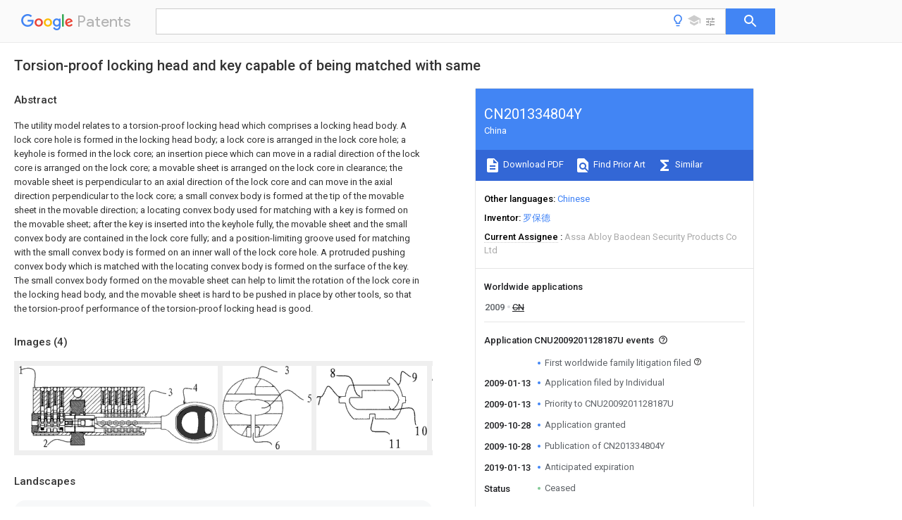

--- FILE ---
content_type: text/html
request_url: https://patents.google.com/patent/CN201334804Y/en
body_size: 15740
content:
<!DOCTYPE html>
<html lang="en">
  <head>
    <title>CN201334804Y - Torsion-proof locking head and key capable of being matched with same 
      - Google Patents</title>

    <meta name="viewport" content="width=device-width, initial-scale=1">
    <meta charset="UTF-8">
    <meta name="referrer" content="origin-when-crossorigin">
    <link rel="canonical" href="https://patents.google.com/patent/CN201334804Y/en">
    <meta name="description" content="
     The utility model relates to a torsion-proof locking head which comprises a locking head body. A lock core hole is formed in the locking head body; a lock core is arranged in the lock core hole; a keyhole is formed in the lock core; an insertion piece which can move in a radial direction of the lock core is arranged on the lock core; a movable sheet is arranged on the lock core in clearance; the movable sheet is perpendicular to an axial direction of the lock core and can move in the axial direction perpendicular to the lock core; a small convex body is formed at the tip of the movable sheet in the movable direction; a locating convex body used for matching with a key is formed on the movable sheet; after the key is inserted into the keyhole fully, the movable sheet and the small convex body are contained in the lock core fully; and a position-limiting groove used for matching with the small convex body is formed on an inner wall of the lock core hole. A protruded pushing convex body which is matched with the locating convex body is formed on the surface of the key. The small convex body formed on the movable sheet can help to limit the rotation of the lock core in the locking head body, and the movable sheet is hard to be pushed in place by other tools, so that the torsion-proof performance of the torsion-proof locking head is good. 
     
   
   ">
    <meta name="DC.type" content="patent">
    <meta name="DC.title" content="Torsion-proof locking head and key capable of being matched with same 
     ">
    <meta name="DC.date" content="2009-01-13" scheme="dateSubmitted">
    <meta name="DC.description" content="
     The utility model relates to a torsion-proof locking head which comprises a locking head body. A lock core hole is formed in the locking head body; a lock core is arranged in the lock core hole; a keyhole is formed in the lock core; an insertion piece which can move in a radial direction of the lock core is arranged on the lock core; a movable sheet is arranged on the lock core in clearance; the movable sheet is perpendicular to an axial direction of the lock core and can move in the axial direction perpendicular to the lock core; a small convex body is formed at the tip of the movable sheet in the movable direction; a locating convex body used for matching with a key is formed on the movable sheet; after the key is inserted into the keyhole fully, the movable sheet and the small convex body are contained in the lock core fully; and a position-limiting groove used for matching with the small convex body is formed on an inner wall of the lock core hole. A protruded pushing convex body which is matched with the locating convex body is formed on the surface of the key. The small convex body formed on the movable sheet can help to limit the rotation of the lock core in the locking head body, and the movable sheet is hard to be pushed in place by other tools, so that the torsion-proof performance of the torsion-proof locking head is good. 
     
   
   ">
    <meta name="citation_patent_application_number" content="CN:U2009201128187U">
    <meta name="citation_pdf_url" content="https://patentimages.storage.googleapis.com/6f/68/e0/0cff4475797987/CN201334804Y.pdf">
    <meta name="citation_patent_number" content="CN:201334804:Y">
    <meta name="DC.date" content="2009-10-28" scheme="issue">
    <meta name="DC.contributor" content="罗保德" scheme="inventor">
    <meta name="DC.contributor" content="Individual" scheme="assignee">
    <link rel="stylesheet" href="https://fonts.googleapis.com/css?family=Roboto:400,400italic,500,500italic,700">
    <link rel="stylesheet" href="https://fonts.googleapis.com/css?family=Product+Sans">
    <link rel="stylesheet" href="https://fonts.googleapis.com/css2?family=Google+Sans:wght@400;500;700">

    <style>
      
      #gb { top: 15px; left: auto; right: 0; width: auto; min-width: 135px !important; }   
      body { transition: none; }
    </style>
    <script></script>

    <script>
      window.version = 'patent-search.search_20250707_RC00';

      function sendFeedback() {
        userfeedback.api.startFeedback({
          'productId': '713680',
          'bucket': 'patent-search-web',
          'productVersion': window.version,
        });
      }

      window.experiments = {};
      window.experiments.patentCountries = "ae,ag,al,am,ao,ap,ar,at,au,aw,az,ba,bb,bd,be,bf,bg,bh,bj,bn,bo,br,bw,bx,by,bz,ca,cf,cg,ch,ci,cl,cm,cn,co,cr,cs,cu,cy,cz,dd,de,dj,dk,dm,do,dz,ea,ec,ee,eg,em,ep,es,fi,fr,ga,gb,gc,gd,ge,gh,gm,gn,gq,gr,gt,gw,hk,hn,hr,hu,ib,id,ie,il,in,ir,is,it,jo,jp,ke,kg,kh,km,kn,kp,kr,kw,kz,la,lc,li,lk,lr,ls,lt,lu,lv,ly,ma,mc,md,me,mg,mk,ml,mn,mo,mr,mt,mw,mx,my,mz,na,ne,ng,ni,nl,no,nz,oa,om,pa,pe,pg,ph,pl,pt,py,qa,ro,rs,ru,rw,sa,sc,sd,se,sg,si,sk,sl,sm,sn,st,su,sv,sy,sz,td,tg,th,tj,tm,tn,tr,tt,tw,tz,ua,ug,us,uy,uz,vc,ve,vn,wo,yu,za,zm,zw";
      
      
      window.experiments.keywordWizard = true;
      
      
      
      window.experiments.definitions = true;
      window.experiments.plogs = true;

      window.Polymer = {
        dom: 'shady',
        lazyRegister: true,
      };
    </script>

    <script src="//www.gstatic.com/patent-search/frontend/patent-search.search_20250707_RC00/scs/compiled_dir/webcomponentsjs/webcomponents-lite.min.js"></script>
    <link rel="import" href="//www.gstatic.com/patent-search/frontend/patent-search.search_20250707_RC00/scs/compiled_dir/search-app-vulcanized.html">
  </head>
  <body unresolved>
    
    
    <script></script>
    <script src="//www.gstatic.com/patent-search/frontend/patent-search.search_20250707_RC00/scs/compiled_dir/search-app-vulcanized.js"></script>
    <search-app>
      
      

      <article class="result" itemscope itemtype="http://schema.org/ScholarlyArticle">
  <h1 itemprop="pageTitle">CN201334804Y - Torsion-proof locking head and key capable of being matched with same 
      - Google Patents</h1>
  <span itemprop="title">Torsion-proof locking head and key capable of being matched with same 
     </span>

  <meta itemprop="type" content="patent">
  <a href="https://patentimages.storage.googleapis.com/6f/68/e0/0cff4475797987/CN201334804Y.pdf" itemprop="pdfLink">Download PDF</a>
  <h2>Info</h2>

  <dl>
    <dt>Publication number</dt>
    <dd itemprop="publicationNumber">CN201334804Y</dd>
    <meta itemprop="numberWithoutCodes" content="201334804">
    <meta itemprop="kindCode" content="Y">
    <meta itemprop="publicationDescription" content="Granted utility model">
    <span>CN201334804Y</span>
    <span>CNU2009201128187U</span>
    <span>CN200920112818U</span>
    <span>CN201334804Y</span>
    <span>CN 201334804 Y</span>
    <span>CN201334804 Y</span>
    <span>CN 201334804Y</span>
    <span>CN U2009201128187 U</span>
    <span>CNU2009201128187 U</span>
    <span>CN U2009201128187U</span>
    <span>CN 200920112818 U</span>
    <span>CN200920112818 U</span>
    <span>CN 200920112818U</span>
    <span>CN 201334804 Y</span>
    <span>CN201334804 Y</span>
    <span>CN 201334804Y</span>

    <dt>Authority</dt>
    <dd itemprop="countryCode">CN</dd>
    <dd itemprop="countryName">China</dd>

    <dt>Prior art keywords</dt>
    <dd itemprop="priorArtKeywords" repeat>lock core</dd>
    <dd itemprop="priorArtKeywords" repeat>convex body</dd>
    <dd itemprop="priorArtKeywords" repeat>key</dd>
    <dd itemprop="priorArtKeywords" repeat>activity</dd>
    <dd itemprop="priorArtKeywords" repeat>activity template</dd>

    <dt>Prior art date</dt>
    <dd><time itemprop="priorArtDate" datetime="2009-01-13">2009-01-13</time></dd>

    <dt>Legal status (The legal status is an assumption and is not a legal conclusion. Google has not performed a legal analysis and makes no representation as to the accuracy of the status listed.)</dt>
    <dd itemprop="legalStatusIfi" itemscope>
      <span itemprop="status">Ceased</span>
    </dd>
  </dl>

  <dt>Application number</dt>
  <dd itemprop="applicationNumber">CNU2009201128187U</dd>

  <dt>Other languages</dt>
  <dd itemprop="otherLanguages" itemscope repeat>
    <a href="/patent/CN201334804Y/zh">
      <span itemprop="name">Chinese</span> (<span itemprop="code">zh</span>)
    </a>
  </dd>

  

  <dt>Inventor</dt>
  <dd itemprop="inventor" repeat>罗保德</dd>

  <dt>Current Assignee (The listed assignees may be inaccurate. Google has not performed a legal analysis and makes no representation or warranty as to the accuracy of the list.)</dt>
  <dd itemprop="assigneeCurrent" repeat>
    Assa Abloy Baodean Security Products Co Ltd
  </dd>

  <dt>Original Assignee</dt>
  <dd itemprop="assigneeOriginal" repeat>Individual</dd>

  <dt>Priority date (The priority date is an assumption and is not a legal conclusion. Google has not performed a legal analysis and makes no representation as to the accuracy of the date listed.)</dt>
  <dd><time itemprop="priorityDate" datetime="2009-01-13">2009-01-13</time></dd>

  <dt>Filing date</dt>
  <dd><time itemprop="filingDate" datetime="2009-01-13">2009-01-13</time></dd>

  <dt>Publication date</dt>
  <dd><time itemprop="publicationDate" datetime="2009-10-28">2009-10-28</time></dd>

  
  <dt>Family has litigation <meta itemprop="hasLitigation" content="true" bool></dt>
  <dd><a href="https://patents.darts-ip.com/?family=41286453&amp;utm_source=google_patent&amp;utm_medium=platform_link&amp;utm_campaign=public_patent_search&amp;patent=CN201334804%28Y%29" itemprop="litigationLink" rel="nofollow"></a></dd>
  <dd itemprop="events" itemscope repeat>
    <time itemprop="date" datetime=""></time>
    <span itemprop="title">First worldwide family litigation filed</span>
    <span itemprop="type">litigation</span>
    <span itemprop="critical" content="true" bool>Critical</span>
    
    <span itemprop="externalLink">https://patents.darts-ip.com/?family=41286453&amp;utm_source=google_patent&amp;utm_medium=platform_link&amp;utm_campaign=public_patent_search&amp;patent=CN201334804(Y)</span>
    
    
    <span itemprop="description" repeat>&#34;Global patent litigation dataset” by Darts-ip is licensed under a Creative Commons Attribution 4.0 International License.</span>
  </dd>
  <dd itemprop="events" itemscope repeat>
    <time itemprop="date" datetime="2009-01-13">2009-01-13</time>
    <span itemprop="title">Application filed by Individual</span>
    <span itemprop="type">filed</span>
    <span itemprop="critical" content="true" bool>Critical</span>
    
    
    
    <span itemprop="assigneeSearch">Individual</span>
  </dd>
  <dd itemprop="events" itemscope repeat>
    <time itemprop="date" datetime="2009-01-13">2009-01-13</time>
    <span itemprop="title">Priority to CNU2009201128187U</span>
    <span itemprop="type">priority</span>
    <span itemprop="critical" content="true" bool>Critical</span>
    
    
    <span itemprop="documentId">patent/CN201334804Y/en</span>
    
  </dd>
  <dd itemprop="events" itemscope repeat>
    <time itemprop="date" datetime="2009-10-28">2009-10-28</time>
    <span itemprop="title">Application granted</span>
    <span itemprop="type">granted</span>
    <span itemprop="critical" content="true" bool>Critical</span>
    
    
    
    
  </dd>
  <dd itemprop="events" itemscope repeat>
    <time itemprop="date" datetime="2009-10-28">2009-10-28</time>
    <span itemprop="title">Publication of CN201334804Y</span>
    <span itemprop="type">publication</span>
    <span itemprop="critical" content="true" bool>Critical</span>
    
    
    <span itemprop="documentId">patent/CN201334804Y/en</span>
    
  </dd>
  <dd itemprop="events" itemscope repeat>
    <time itemprop="date" datetime="2019-01-13">2019-01-13</time>
    <span itemprop="title">Anticipated expiration</span>
    <span itemprop="type">legal-status</span>
    <span itemprop="critical" content="true" bool>Critical</span>
    
    
    
    
  </dd>
  <dd itemprop="events" itemscope repeat>
    <time itemprop="date">Status</time>
    <span itemprop="title">Ceased</span>
    <span itemprop="type">legal-status</span>
    <span itemprop="critical" content="true" bool>Critical</span>
    <span itemprop="current" content="true" bool>Current</span>
    
    
    
  </dd>

  <h2>Links</h2>
  <ul>
    

    <li itemprop="links" itemscope repeat>
        <meta itemprop="id" content="espacenetLink">
        <a href="https://worldwide.espacenet.com/publicationDetails/biblio?CC=CN&amp;NR=201334804Y&amp;KC=Y&amp;FT=D" itemprop="url" target="_blank"><span itemprop="text">Espacenet</span></a>
      </li>
      

    

    <li itemprop="links" itemscope repeat>
      <meta itemprop="id" content="globalDossierLink">
      <a href="https://globaldossier.uspto.gov/result/application/CN/200920112818/1" itemprop="url" target="_blank"><span itemprop="text">Global Dossier</span></a>
    </li>

    

      

      

      
      <li itemprop="links" itemscope repeat>
        <meta itemprop="id" content="stackexchangeLink">
        <a href="https://patents.stackexchange.com/questions/tagged/CN201334804Y" itemprop="url"><span itemprop="text">Discuss</span></a>
      </li>
  </ul>

  <ul itemprop="concept" itemscope>
    <li itemprop="match" itemscope repeat>
      <span itemprop="id">230000000694</span>
      <span itemprop="name">effects</span>
      <span itemprop="domain">Effects</span>
      <span itemprop="svg_large"></span>
      <span itemprop="svg_small"></span>
      <span itemprop="smiles"></span>
      <span itemprop="inchi_key"></span>
      <span itemprop="similarity">0.000</span>
      <span itemprop="sections" repeat>claims</span>
      <span itemprop="sections" repeat>description</span>
      <span itemprop="count">69</span>
    </li>
    <li itemprop="match" itemscope repeat>
      <span itemprop="id">241000271510</span>
      <span itemprop="name">Agkistrodon contortrix</span>
      <span itemprop="domain">Species</span>
      <span itemprop="svg_large"></span>
      <span itemprop="svg_small"></span>
      <span itemprop="smiles"></span>
      <span itemprop="inchi_key"></span>
      <span itemprop="similarity">0.000</span>
      <span itemprop="sections" repeat>claims</span>
      <span itemprop="sections" repeat>description</span>
      <span itemprop="count">8</span>
    </li>
    <li itemprop="match" itemscope repeat>
      <span itemprop="id">238000005452</span>
      <span itemprop="name">bending</span>
      <span itemprop="domain">Methods</span>
      <span itemprop="svg_large"></span>
      <span itemprop="svg_small"></span>
      <span itemprop="smiles"></span>
      <span itemprop="inchi_key"></span>
      <span itemprop="similarity">0.000</span>
      <span itemprop="sections" repeat>claims</span>
      <span itemprop="sections" repeat>description</span>
      <span itemprop="count">5</span>
    </li>
    <li itemprop="match" itemscope repeat>
      <span itemprop="id">238000007789</span>
      <span itemprop="name">sealing</span>
      <span itemprop="domain">Methods</span>
      <span itemprop="svg_large"></span>
      <span itemprop="svg_small"></span>
      <span itemprop="smiles"></span>
      <span itemprop="inchi_key"></span>
      <span itemprop="similarity">0.000</span>
      <span itemprop="sections" repeat>claims</span>
      <span itemprop="sections" repeat>description</span>
      <span itemprop="count">3</span>
    </li>
    <li itemprop="match" itemscope repeat>
      <span itemprop="id">230000037431</span>
      <span itemprop="name">insertion</span>
      <span itemprop="domain">Effects</span>
      <span itemprop="svg_large"></span>
      <span itemprop="svg_small"></span>
      <span itemprop="smiles"></span>
      <span itemprop="inchi_key"></span>
      <span itemprop="similarity">0.000</span>
      <span itemprop="sections" repeat>abstract</span>
      <span itemprop="count">1</span>
    </li>
    <li itemprop="match" itemscope repeat>
      <span itemprop="id">238000003780</span>
      <span itemprop="name">insertion</span>
      <span itemprop="domain">Methods</span>
      <span itemprop="svg_large"></span>
      <span itemprop="svg_small"></span>
      <span itemprop="smiles"></span>
      <span itemprop="inchi_key"></span>
      <span itemprop="similarity">0.000</span>
      <span itemprop="sections" repeat>abstract</span>
      <span itemprop="count">1</span>
    </li>
    <li itemprop="match" itemscope repeat>
      <span itemprop="id">239000008188</span>
      <span itemprop="name">pellet</span>
      <span itemprop="domain">Substances</span>
      <span itemprop="svg_large"></span>
      <span itemprop="svg_small"></span>
      <span itemprop="smiles"></span>
      <span itemprop="inchi_key"></span>
      <span itemprop="similarity">0.000</span>
      <span itemprop="sections" repeat>description</span>
      <span itemprop="count">13</span>
    </li>
    <li itemprop="match" itemscope repeat>
      <span itemprop="id">229910000831</span>
      <span itemprop="name">Steel</span>
      <span itemprop="domain">Inorganic materials</span>
      <span itemprop="svg_large"></span>
      <span itemprop="svg_small"></span>
      <span itemprop="smiles"></span>
      <span itemprop="inchi_key"></span>
      <span itemprop="similarity">0.000</span>
      <span itemprop="sections" repeat>description</span>
      <span itemprop="count">7</span>
    </li>
    <li itemprop="match" itemscope repeat>
      <span itemprop="id">239000010959</span>
      <span itemprop="name">steel</span>
      <span itemprop="domain">Substances</span>
      <span itemprop="svg_large"></span>
      <span itemprop="svg_small"></span>
      <span itemprop="smiles"></span>
      <span itemprop="inchi_key"></span>
      <span itemprop="similarity">0.000</span>
      <span itemprop="sections" repeat>description</span>
      <span itemprop="count">7</span>
    </li>
    <li itemprop="match" itemscope repeat>
      <span itemprop="id">HDDSHPAODJUKPD-UHFFFAOYSA-N</span>
      <span itemprop="name">fenbendazole</span>
      <span itemprop="domain">Chemical compound</span>
      <span itemprop="svg_large"></span>
      <span itemprop="svg_small"></span>
      <span itemprop="smiles">C1=C2NC(NC(=O)OC)=NC2=CC=C1SC1=CC=CC=C1</span>
      <span itemprop="inchi_key">HDDSHPAODJUKPD-UHFFFAOYSA-N</span>
      <span itemprop="similarity">0.000</span>
      <span itemprop="sections" repeat>description</span>
      <span itemprop="count">3</span>
    </li>
    <li itemprop="match" itemscope repeat>
      <span itemprop="id">238000003756</span>
      <span itemprop="name">stirring</span>
      <span itemprop="domain">Methods</span>
      <span itemprop="svg_large"></span>
      <span itemprop="svg_small"></span>
      <span itemprop="smiles"></span>
      <span itemprop="inchi_key"></span>
      <span itemprop="similarity">0.000</span>
      <span itemprop="sections" repeat>description</span>
      <span itemprop="count">2</span>
    </li>
    <li itemprop="match" itemscope repeat>
      <span itemprop="id">230000009286</span>
      <span itemprop="name">beneficial effect</span>
      <span itemprop="domain">Effects</span>
      <span itemprop="svg_large"></span>
      <span itemprop="svg_small"></span>
      <span itemprop="smiles"></span>
      <span itemprop="inchi_key"></span>
      <span itemprop="similarity">0.000</span>
      <span itemprop="sections" repeat>description</span>
      <span itemprop="count">1</span>
    </li>
    <li itemprop="match" itemscope repeat>
      <span itemprop="id">238000010276</span>
      <span itemprop="name">construction</span>
      <span itemprop="domain">Methods</span>
      <span itemprop="svg_large"></span>
      <span itemprop="svg_small"></span>
      <span itemprop="smiles"></span>
      <span itemprop="inchi_key"></span>
      <span itemprop="similarity">0.000</span>
      <span itemprop="sections" repeat>description</span>
      <span itemprop="count">1</span>
    </li>
    <li itemprop="match" itemscope repeat>
      <span itemprop="id">238000010586</span>
      <span itemprop="name">diagram</span>
      <span itemprop="domain">Methods</span>
      <span itemprop="svg_large"></span>
      <span itemprop="svg_small"></span>
      <span itemprop="smiles"></span>
      <span itemprop="inchi_key"></span>
      <span itemprop="similarity">0.000</span>
      <span itemprop="sections" repeat>description</span>
      <span itemprop="count">1</span>
    </li>
    <li itemprop="match" itemscope repeat>
      <span itemprop="id">238000006073</span>
      <span itemprop="name">displacement reaction</span>
      <span itemprop="domain">Methods</span>
      <span itemprop="svg_large"></span>
      <span itemprop="svg_small"></span>
      <span itemprop="smiles"></span>
      <span itemprop="inchi_key"></span>
      <span itemprop="similarity">0.000</span>
      <span itemprop="sections" repeat>description</span>
      <span itemprop="count">1</span>
    </li>
    <li itemprop="match" itemscope repeat>
      <span itemprop="id">238000005516</span>
      <span itemprop="name">engineering process</span>
      <span itemprop="domain">Methods</span>
      <span itemprop="svg_large"></span>
      <span itemprop="svg_small"></span>
      <span itemprop="smiles"></span>
      <span itemprop="inchi_key"></span>
      <span itemprop="similarity">0.000</span>
      <span itemprop="sections" repeat>description</span>
      <span itemprop="count">1</span>
    </li>
    <li itemprop="match" itemscope repeat>
      <span itemprop="id">238000000034</span>
      <span itemprop="name">method</span>
      <span itemprop="domain">Methods</span>
      <span itemprop="svg_large"></span>
      <span itemprop="svg_small"></span>
      <span itemprop="smiles"></span>
      <span itemprop="inchi_key"></span>
      <span itemprop="similarity">0.000</span>
      <span itemprop="sections" repeat>description</span>
      <span itemprop="count">1</span>
    </li>
    <li itemprop="match" itemscope repeat>
      <span itemprop="id">230000002093</span>
      <span itemprop="name">peripheral effect</span>
      <span itemprop="domain">Effects</span>
      <span itemprop="svg_large"></span>
      <span itemprop="svg_small"></span>
      <span itemprop="smiles"></span>
      <span itemprop="inchi_key"></span>
      <span itemprop="similarity">0.000</span>
      <span itemprop="sections" repeat>description</span>
      <span itemprop="count">1</span>
    </li>
    <li itemprop="match" itemscope repeat>
      <span itemprop="id">230000001737</span>
      <span itemprop="name">promoting effect</span>
      <span itemprop="domain">Effects</span>
      <span itemprop="svg_large"></span>
      <span itemprop="svg_small"></span>
      <span itemprop="smiles"></span>
      <span itemprop="inchi_key"></span>
      <span itemprop="similarity">0.000</span>
      <span itemprop="sections" repeat>description</span>
      <span itemprop="count">1</span>
    </li>
    <li itemprop="match" itemscope repeat>
      <span itemprop="id">230000007704</span>
      <span itemprop="name">transition</span>
      <span itemprop="domain">Effects</span>
      <span itemprop="svg_large"></span>
      <span itemprop="svg_small"></span>
      <span itemprop="smiles"></span>
      <span itemprop="inchi_key"></span>
      <span itemprop="similarity">0.000</span>
      <span itemprop="sections" repeat>description</span>
      <span itemprop="count">1</span>
    </li>
  </ul>

  <section>
    <h2>Images</h2>
    <ul>
      <li itemprop="images" itemscope repeat>
        <img itemprop="thumbnail" src="https://patentimages.storage.googleapis.com/25/d7/9d/f8229868af0094/Y20092011281800071.png">
        <meta itemprop="full" content="https://patentimages.storage.googleapis.com/6a/82/17/d35bb3f631c93a/Y20092011281800071.png">
        <ul>
        </ul>
      </li>
      <li itemprop="images" itemscope repeat>
        <img itemprop="thumbnail" src="https://patentimages.storage.googleapis.com/ba/ee/07/d6e2c56764088d/Y20092011281800072.png">
        <meta itemprop="full" content="https://patentimages.storage.googleapis.com/8b/da/7e/a59d3bc7e2a627/Y20092011281800072.png">
        <ul>
          <li itemprop="callouts" itemscope repeat>
            <meta itemprop="figurePage" content="1">
            <meta itemprop="id" content="3">
            <meta itemprop="label" content="lock core">
            <span itemprop="bounds" itemscope>
              <meta itemprop="left" content="476">
              <meta itemprop="top" content="2">
              <meta itemprop="right" content="510">
              <meta itemprop="bottom" content="66">
            </span>
          </li>
          <li itemprop="callouts" itemscope repeat>
            <meta itemprop="figurePage" content="1">
            <meta itemprop="id" content="5">
            <meta itemprop="label" content="keyhole">
            <span itemprop="bounds" itemscope>
              <meta itemprop="left" content="650">
              <meta itemprop="top" content="220">
              <meta itemprop="right" content="681">
              <meta itemprop="bottom" content="277">
            </span>
          </li>
          <li itemprop="callouts" itemscope repeat>
            <meta itemprop="figurePage" content="1">
            <meta itemprop="id" content="6">
            <meta itemprop="label" content="slot">
            <span itemprop="bounds" itemscope>
              <meta itemprop="left" content="403">
              <meta itemprop="top" content="576">
              <meta itemprop="right" content="444">
              <meta itemprop="bottom" content="638">
            </span>
          </li>
        </ul>
      </li>
      <li itemprop="images" itemscope repeat>
        <img itemprop="thumbnail" src="https://patentimages.storage.googleapis.com/fa/4d/b6/0bdaa4c946e4a8/Y20092011281800073.png">
        <meta itemprop="full" content="https://patentimages.storage.googleapis.com/69/c0/b0/f7227414c080ba/Y20092011281800073.png">
        <ul>
          <li itemprop="callouts" itemscope repeat>
            <meta itemprop="figurePage" content="2">
            <meta itemprop="id" content="10">
            <meta itemprop="label" content="hole">
            <span itemprop="bounds" itemscope>
              <meta itemprop="left" content="663">
              <meta itemprop="top" content="405">
              <meta itemprop="right" content="746">
              <meta itemprop="bottom" content="466">
            </span>
          </li>
          <li itemprop="callouts" itemscope repeat>
            <meta itemprop="figurePage" content="2">
            <meta itemprop="id" content="11">
            <meta itemprop="label" content="recess">
            <span itemprop="bounds" itemscope>
              <meta itemprop="left" content="490">
              <meta itemprop="top" content="495">
              <meta itemprop="right" content="567">
              <meta itemprop="bottom" content="550">
            </span>
          </li>
          <li itemprop="callouts" itemscope repeat>
            <meta itemprop="figurePage" content="2">
            <meta itemprop="id" content="8">
            <meta itemprop="label" content="body">
            <span itemprop="bounds" itemscope>
              <meta itemprop="left" content="91">
              <meta itemprop="top" content="14">
              <meta itemprop="right" content="162">
              <meta itemprop="bottom" content="79">
            </span>
          </li>
        </ul>
      </li>
      <li itemprop="images" itemscope repeat>
        <img itemprop="thumbnail" src="https://patentimages.storage.googleapis.com/bd/13/0a/49f5435f16b947/Y20092011281800074.png">
        <meta itemprop="full" content="https://patentimages.storage.googleapis.com/16/62/ad/d169bdd531e459/Y20092011281800074.png">
        <ul>
          <li itemprop="callouts" itemscope repeat>
            <meta itemprop="figurePage" content="3">
            <meta itemprop="id" content="41">
            <meta itemprop="label" content="handle">
            <span itemprop="bounds" itemscope>
              <meta itemprop="left" content="-2">
              <meta itemprop="top" content="37">
              <meta itemprop="right" content="107">
              <meta itemprop="bottom" content="100">
            </span>
          </li>
          <li itemprop="callouts" itemscope repeat>
            <meta itemprop="figurePage" content="3">
            <meta itemprop="id" content="42">
            <meta itemprop="label" content="key copperhead">
            <span itemprop="bounds" itemscope>
              <meta itemprop="left" content="1086">
              <meta itemprop="top" content="119">
              <meta itemprop="right" content="1168">
              <meta itemprop="bottom" content="181">
            </span>
          </li>
          <li itemprop="callouts" itemscope repeat>
            <meta itemprop="figurePage" content="3">
            <meta itemprop="id" content="43">
            <meta itemprop="label" content="convex body">
            <span itemprop="bounds" itemscope>
              <meta itemprop="left" content="811">
              <meta itemprop="top" content="392">
              <meta itemprop="right" content="898">
              <meta itemprop="bottom" content="453">
            </span>
          </li>
        </ul>
      </li>
    </ul>
  </section>

  

  

  

  

  <section>
    <h2>Landscapes</h2>
    <ul>
      <li itemprop="landscapes" itemscope repeat>
        <span itemprop="name">Lock And Its Accessories</span>
        (<span itemprop="type">AREA</span>)
      </li>
    </ul>
  </section>


  <section itemprop="abstract" itemscope>
    <h2>Abstract</h2>
    
    <div itemprop="content" html><abstract mxw-id="PA375672933" lang="EN" load-source="patent-office">
    <div class="abstract">The utility model relates to a torsion-proof locking head which comprises a locking head body. A lock core hole is formed in the locking head body; a lock core is arranged in the lock core hole; a keyhole is formed in the lock core; an insertion piece which can move in a radial direction of the lock core is arranged on the lock core; a movable sheet is arranged on the lock core in clearance; the movable sheet is perpendicular to an axial direction of the lock core and can move in the axial direction perpendicular to the lock core; a small convex body is formed at the tip of the movable sheet in the movable direction; a locating convex body used for matching with a key is formed on the movable sheet; after the key is inserted into the keyhole fully, the movable sheet and the small convex body are contained in the lock core fully; and a position-limiting groove used for matching with the small convex body is formed on an inner wall of the lock core hole. A protruded pushing convex body which is matched with the locating convex body is formed on the surface of the key. The small convex body formed on the movable sheet can help to limit the rotation of the lock core in the locking head body, and the movable sheet is hard to be pushed in place by other tools, so that the torsion-proof performance of the torsion-proof locking head is good.</div>
    </abstract>
  </div>
  </section>

  <section itemprop="description" itemscope>
    <h2>Description</h2>
    
    <div itemprop="content" html><div mxw-id="PDES247418931" lang="EN" load-source="patent-office" class="description">
    <invention-title lang="EN" id="en-tilte1">Anti-twistlock head and the key that matches with it</invention-title>
    <technical-field>
      <div id="p0001" num="0001" class="description-paragraph">Technical field</div>
      <div id="p0002" num="0002" class="description-paragraph">The key that the utility model relates to a kind of anti-twistlock head and matches with it.</div>
    </technical-field>
    <background-art>
      <div id="p0003" num="0003" class="description-paragraph">Background technology</div>
      <div id="p0004" num="0004" class="description-paragraph">Tapered end is the vitals of door lock, plays locking bolt on the opening and closing door lock.The structure of existing safe-guard door lock tapered end comprises tapered end, be provided with lock core hole in the tapered end, be provided with lock core in the lock core hole, be provided with keyhole in the lock core, lock core is provided with can be along the inserted sheet of lock core radial direction activity, the outside at inserted sheet also is provided with steel ball, and the inwall in tapered end internal cylinder hole is provided with and is used for the groove that matches with steel ball.Be provided with several pellet shot from a slingshot holes in tapered end, be provided with in the pellet shot from a slingshot hole and have differential pellet shot from a slingshot, the end of pellet shot from a slingshot extend in the keyhole, and under the effect of spring force, the end roof pressure of pellet shot from a slingshot is in the bottom of keyhole.When inserting from the socket position of keyhole with the differential key that adapts of pellet shot from a slingshot in the tapered end, the end of key compressing pellet shot from a slingshot, pellet shot from a slingshot is subjected to displacement in the pellet shot from a slingshot hole, set groove moves to the position of inserted sheet on the pellet shot from a slingshot outer peripheral face, lock core is when rotating in tapered end under the drive of key, steel ball meeting roof pressure inserted sheet enters in the groove set on the pellet shot from a slingshot inserted sheet, and lock core can freely rotate in tapered end.The tapered end of this structure is to utilize pellet shot from a slingshot and steel ball that lock core is limited with respect to the rotation between the tapered end when door lock locks, and it is better that lock core anti-turned round function.But its shortcoming is: if from the lock core the position of keyhole all pellets shot from a slingshot stir put in place after, just can realize lock core with respect to the accessible rotation of tapered end, this for have professional level the burglar difficulty be not very big.</div>
    </background-art>
    <disclosure>
      <div id="p0005" num="0005" class="description-paragraph">The utility model content</div>
      <div id="p0006" num="0006" class="description-paragraph">The purpose of this utility model is: a kind of anti-performance, anti-good anti-twistlock head of performance of dialling turned round that increase is provided.</div>
      <div id="p0007" num="0007" class="description-paragraph">Another purpose of the present utility model is: provide a kind of and be used for and prevent turning round, anti-dial the key that the good tapered end of property matches.</div>
      <div id="p0008" num="0008" class="description-paragraph">The purpose of this utility model can realize by following technical proposal: a kind of anti-twistlock head, comprise tapered end, be provided with lock core hole in the tapered end, be provided with lock core in the lock core hole, be provided with keyhole in the lock core, lock core is provided with can be along the inserted sheet of lock core radial direction activity, on lock core, be provided with activity template with gap, activity template is axial perpendicular to lock core, and can be along axial direction activity perpendicular to lock core, the end of activity template activity direction is provided with little convex body, activity template is provided with and is used for the location convex body that matches with key, after key was inserted in the keyhole fully, activity template and little convex body were contained in the lock core fully, were provided with to be used for the stopper slot that matches with little convex body on the lock core hole inwall.During the lock-out state of locking bolt, the stopper slot on the lock core hole inwall is positioned at the little convex body position on the activity template on tapered end is in safe-guard door lock.Can be provided with spring between activity template and the lock core, the outside and stopper slot that spring can impel little convex body to stretch out lock core are plugged on together.At activity template is under the situation of multi-disc, also spring can be set between activity template and the lock core, but activity template is on the state of being free to slide, and is not having key to be inserted under the situation in the lock core hole, and the little convex body on some activity templates can be inserted in the stopper slot.Activity template and little convex body can be received in the lock core fully, are meant that the size sum of activity template and little convex body should be less than or equal to the set cavity size that is used to hold activity template on the lock core.After key is inserted in the keyhole fully, has the structure that matches with spacing convex body on the activity template on the key, the size of this structure is corresponding with the size of spacing convex body, and when both matched, the little convex body on the activity template was retracted in the lock core and with described stopper slot and is separated.</div>
      <div id="p0009" num="0009" class="description-paragraph">This anti-twistlock head also has following improvement:</div>
      <div id="p0010" num="0010" class="description-paragraph">Described little convex body is two, and they are separately positioned on the both ends of activity template activity direction, and described stopper slot is two.</div>
      <div id="p0011" num="0011" class="description-paragraph">Described activity template is a plurality of, and they are arranged in juxtaposition along the axial direction of lock core.</div>
      <div id="p0012" num="0012" class="description-paragraph">The size of these activity templates and little convex body equates.</div>
      <div id="p0013" num="0013" class="description-paragraph">Be equipped with the recess of degree of depth unanimity on all activity templates, these recesses are towards described inserted sheet.</div>
      <div id="p0014" num="0014" class="description-paragraph">Described activity template is provided with the through hole of sealing, and described location convex body is positioned at through hole.</div>
      <div id="p0015" num="0015" class="description-paragraph">A kind of key of matching with above-mentioned anti-twistlock head of being used for comprises handle and key copperhead, and the surface of described key copperhead is provided with the promotion convex body, promote convex body be used for described activity template on spacing convex body match.It is corresponding with the size of spacing convex body to promote convex body, and when both matched, key made activity template and little convex body be received in the lock core fully.</div>
      <div id="p0016" num="0016" class="description-paragraph">Described promotion convex body is a plurality of, and these lateral surfaces that promote convex body are interconnected to form bending curved surface more than.</div>
      <div id="p0017" num="0017" class="description-paragraph">Compared with prior art, the beneficial effects of the utility model are:</div>
      <div id="p0018" num="0018" class="description-paragraph">Lock core is provided with activity template, and the little convex body on the activity template can be plugged in the stopper slot set on the inwall of tapered end upper lock core hole, to participate in the limiting rotation of lock core in tapered end, has increased the anti-function of turning round of tapered end.Activity template is movable on lock core, activity template and on little convex body when being fully retracted in the lock core, feature clearly not, this is unfavorable for using the instrument beyond the key to move into place by activity template, has increased the anti-performance of dialling of tapered end.</div>
    </disclosure>
    <description-of-drawings>
      <div id="p0019" num="0019" class="description-paragraph">Description of drawings</div>
      <div id="p0020" num="0020" class="description-paragraph">Fig. 1 is the longitudinal sectional view of this anti-twistlock head when matching with key.</div>
      <div id="p0021" num="0021" class="description-paragraph">Fig. 2 be in this anti-twistlock head lock core along the sectional view of activity template length direction.</div>
      <div id="p0022" num="0022" class="description-paragraph">Fig. 3 is the structure for amplifying schematic diagram of activity template in this anti-twistlock head.</div>
      <div id="p0023" num="0023" class="description-paragraph">Fig. 4 is the structural representation of key.</div>
    </description-of-drawings>
    <mode-for-invention>
      <div id="p0024" num="0024" class="description-paragraph">The specific embodiment</div>
      <div id="p0025" num="0025" class="description-paragraph">This anti-twistlock head reaches the specific embodiment of the key that matches with it and sees Fig. 1, Fig. 2, Fig. 3, shown in Figure 4.</div>
      <div id="p0026" num="0026" class="description-paragraph">The structure of this anti-twistlock head comprises tapered end 1, is provided with lock core hole in the tapered end 1, is provided with <figure-callout id="3" label="lock core" filenames="Y20092011281800072.png" state="{{state}}">lock core</figure-callout> 3 in the lock core hole, and described <figure-callout id="3" label="lock core" filenames="Y20092011281800072.png" state="{{state}}">lock core</figure-callout> 3 is two, is provided with between two <figure-callout id="3" label="lock cores" filenames="Y20092011281800072.png" state="{{state}}">lock cores</figure-callout> 3 and lock <figure-callout id="3" label="core" filenames="Y20092011281800072.png" state="{{state}}">core</figure-callout> 3 joining shifting blocks 2, and shifting block 2 is used to stir the locking bolt on the safe-guard door lock.</div>
      <div id="p0027" num="0027" class="description-paragraph">Be axially arranged with <figure-callout id="5" label="keyhole" filenames="Y20092011281800072.png" state="{{state}}">keyhole</figure-callout> 5 in the <figure-callout id="3" label="lock core" filenames="Y20092011281800072.png" state="{{state}}">lock core</figure-callout> 3, <figure-callout id="5" label="keyhole" filenames="Y20092011281800072.png" state="{{state}}">keyhole</figure-callout> 5 key 4 that is used to peg graft.Be provided with the activity template 9 of sheet on <figure-callout id="3" label="lock core" filenames="Y20092011281800072.png" state="{{state}}">lock core</figure-callout> 3 with gap, activity template 9 is perpendicular to the axis of <figure-callout id="3" label="lock core" filenames="Y20092011281800072.png" state="{{state}}">lock core</figure-callout> 3, and can move along the axis direction perpendicular to lock core 3.Activity template 9 can be for a plurality of, and they axially are arranged in juxtaposition along lock core 3.The both ends of activity template 9 directions of motion are provided with an outstanding little convex body 7 respectively, can be provided with on the inwall in tapered end 1 internal cylinder hole and little convex body 7 corresponding two stopper slots, and little convex body 7 can be plugged in the stopper slot.</div>
      <div id="p0028" num="0028" class="description-paragraph">Activity template 9 is provided with the through <figure-callout id="10" label="hole" filenames="Y20092011281800073.png" state="{{state}}">hole</figure-callout> 10 of sealing, and the cross section of this through <figure-callout id="10" label="hole" filenames="Y20092011281800073.png" state="{{state}}">hole</figure-callout> 10 is similar to the cross section of key 4.Activity template 9 also is provided with <figure-callout id="8" label="location convex body" filenames="Y20092011281800073.png" state="{{state}}">location convex body</figure-callout> 8, and <figure-callout id="8" label="location convex body" filenames="Y20092011281800073.png" state="{{state}}">location convex body</figure-callout> 8 is positioned at described through hole 10.After in key 4 is plugged into <figure-callout id="5" label="keyhole" filenames="Y20092011281800072.png" state="{{state}}">keyhole</figure-callout> 5 fully, the location convex <figure-callout id="8" label="body" filenames="Y20092011281800073.png" state="{{state}}">body</figure-callout> 8 on the activity template 9 matches with corresponding construction on the key 4, and activity template 9 and little convex body 7 can be contained in the <figure-callout id="3" label="lock core" filenames="Y20092011281800072.png" state="{{state}}">lock core</figure-callout> 3 fully, and at this moment, stopper slot set on little convex body 7 and the lock core hole inwall is separated.Above-mentioned a plurality of activity templates 9 and on the size of little convex body 7 all equate, different is, the size of set location convex <figure-callout id="8" label="body" filenames="Y20092011281800073.png" state="{{state}}">body</figure-callout> 8 has difference on each activity template 9, and is corresponding, setly on the key 4 is used for and locatees the physical dimension that convex <figure-callout id="8" label="body" filenames="Y20092011281800073.png" state="{{state}}">body</figure-callout> 8 matches difference is also arranged.</div>
      <div id="p0029" num="0029" class="description-paragraph">Its radial direction is provided with inserted <figure-callout id="6" label="slot" filenames="Y20092011281800072.png" state="{{state}}">slot</figure-callout> 6 in <figure-callout id="3" label="lock core" filenames="Y20092011281800072.png" state="{{state}}">lock core</figure-callout> 3 upper edges, and the chamber that holds activity template 9 on inserted <figure-callout id="6" label="slot" filenames="Y20092011281800072.png" state="{{state}}">slot</figure-callout> 6 and the <figure-callout id="3" label="lock core" filenames="Y20092011281800072.png" state="{{state}}">lock core</figure-callout> 3 communicates, and is provided with inserted sheet in inserted <figure-callout id="6" label="slot" filenames="Y20092011281800072.png" state="{{state}}">slot</figure-callout> 6, and the outside of inserted sheet is provided with and is used to limit the steel ball that lock <figure-callout id="3" label="core" filenames="Y20092011281800072.png" state="{{state}}">core</figure-callout> 3 rotates.Be provided with the <figure-callout id="11" label="recess" filenames="Y20092011281800073.png" state="{{state}}">recess</figure-callout> 11 of degree of depth unanimity on above-mentioned a plurality of activity templates 9, these <figure-callout id="11" label="recesses" filenames="Y20092011281800073.png" state="{{state}}">recesses</figure-callout> 11 are towards described inserted sheet.After in key 4 is plugged into <figure-callout id="5" label="keyhole" filenames="Y20092011281800072.png" state="{{state}}">keyhole</figure-callout> 5 fully, the <figure-callout id="11" label="recess" filenames="Y20092011281800073.png" state="{{state}}">recess</figure-callout> 11 on these activity templates 9 is located along the same line, and this moment these <figure-callout id="11" label="recesses" filenames="Y20092011281800073.png" state="{{state}}">recesses</figure-callout> 11 the position all be positioned at the position of inserted slot 6.When key 4, steel ball can be pushed inserted sheet in the <figure-callout id="11" label="recess" filenames="Y20092011281800073.png" state="{{state}}">recess</figure-callout> 11 to, and after inserted sheet was plugged in the <figure-callout id="11" label="recess" filenames="Y20092011281800073.png" state="{{state}}">recess</figure-callout> 11, the tangential force that steel ball is subjected to tapered end 1 can be fully retracted in the <figure-callout id="3" label="lock core" filenames="Y20092011281800072.png" state="{{state}}">lock core</figure-callout> 3, and lock <figure-callout id="3" label="core" filenames="Y20092011281800072.png" state="{{state}}">core</figure-callout> 3 can be realized accessible rotation in tapered end 1.</div>
      <div id="p0030" num="0030" class="description-paragraph">The structure of key 4 comprises <figure-callout id="41" label="handle" filenames="Y20092011281800074.png" state="{{state}}">handle</figure-callout> 41 and <figure-callout id="42" label="key copperhead" filenames="Y20092011281800074.png" state="{{state}}">key copperhead</figure-callout> 42, and <figure-callout id="42" label="key copperhead" filenames="Y20092011281800074.png" state="{{state}}">key copperhead</figure-callout> 42 is used to be plugged in the above-mentioned keyhole 5.Be provided with outstanding promotion <figure-callout id="43" label="convex body" filenames="Y20092011281800074.png" state="{{state}}">convex body</figure-callout> 43 on the surface of <figure-callout id="42" label="key copperhead" filenames="Y20092011281800074.png" state="{{state}}">key copperhead</figure-callout> 42, it also is a plurality of promoting <figure-callout id="43" label="convex body" filenames="Y20092011281800074.png" state="{{state}}">convex body</figure-callout> 43, and they are corresponding with location <figure-callout id="8" label="convex body" filenames="Y20092011281800073.png" state="{{state}}">convex body</figure-callout> 8 one on the activity template 9.After in <figure-callout id="42" label="key copperhead" filenames="Y20092011281800074.png" state="{{state}}">key copperhead</figure-callout> 42 is plugged on <figure-callout id="5" label="keyhole" filenames="Y20092011281800072.png" state="{{state}}">keyhole</figure-callout> 5 fully, corresponding <figure-callout id="43" label="promotion convex body" filenames="Y20092011281800074.png" state="{{state}}">promotion convex body</figure-callout> 43 matches with location convex <figure-callout id="8" label="body" filenames="Y20092011281800073.png" state="{{state}}">body</figure-callout> 8, makes activity template 9 and little convex body 7 be fully retracted in the <figure-callout id="3" label="lock core" filenames="Y20092011281800072.png" state="{{state}}">lock core</figure-callout> 3, and makes <figure-callout id="11" label="recess" filenames="Y20092011281800073.png" state="{{state}}">recess</figure-callout> 11 on the activity template 9 be positioned at the position of inserted slot 6.The lateral surface of a plurality of promotion convex <figure-callout id="43" label="bodys" filenames="Y20092011281800074.png" state="{{state}}">bodys</figure-callout> 43 interconnects, and constitutes the curved surface of bending more than, and this curved surface is level and smooth cambered surface transition at bending part.Extracting from tapered end the process of key 4, location convex <figure-callout id="8" label="body" filenames="Y20092011281800073.png" state="{{state}}">body</figure-callout> 8 sliding-contacts on this many bendings curved surface and the activity template 9, make extract key 4 after, the little convex body 7 on most activity templates 9 exposes the outside of <figure-callout id="3" label="lock core" filenames="Y20092011281800072.png" state="{{state}}">lock core</figure-callout> 3, and is plugged in the stopper slot set on the lock core hole inwall.</div>
    </mode-for-invention>
  </div>
  </div>
  </section>

  <section itemprop="claims" itemscope>
    <h2>Claims (<span itemprop="count">8</span>)</h2>
    
    <div itemprop="content" html><div mxw-id="PCLM242378559" lang="EN" load-source="patent-office" class="claims">
    <div class="claim"> <div id="en-cl0001" num="0001" class="claim">
      <div class="claim-text">1, a kind of anti-twistlock head, comprise tapered end, be provided with lock core hole in the tapered end, be provided with lock core in the lock core hole, be provided with keyhole in the lock core, lock core is provided with can be along the inserted sheet of lock core radial direction activity, it is characterized in that, be provided with activity template with gap on lock core, activity template is axial perpendicular to lock core, and can be along axial direction activity perpendicular to lock core, the end of activity template activity direction is provided with little convex body, and activity template is provided with and is used for the location convex body that matches with key, after key is inserted in the keyhole fully, activity template and little convex body are contained in the lock core fully, are provided with to be used for the stopper slot that matches with little convex body on the lock core hole inwall.</div>
    </div>
    </div> <div class="claim-dependent"> <div id="en-cl0002" num="0002" class="claim">
      <div class="claim-text">
        <claim-ref idref="en-cl0001"> </claim-ref>
      </div>
      <div class="claim-text">2, anti-twistlock head as claimed in claim 1 is characterized in that, described little convex body is two, and they are separately positioned on the both ends of activity template activity direction, and described stopper slot is two.</div>
    </div>
    </div> <div class="claim-dependent"> <div id="en-cl0003" num="0003" class="claim">
      <div class="claim-text">
        <claim-ref idref="en-cl0001"> </claim-ref>
      </div>
      <div class="claim-text">3, anti-twistlock head as claimed in claim 1 is characterized in that, described activity template is a plurality of, and they are arranged in juxtaposition along the axial direction of lock core.</div>
    </div>
    </div> <div class="claim-dependent"> <div id="en-cl0004" num="0004" class="claim">
      <div class="claim-text">
        <claim-ref idref="en-cl0003"> </claim-ref>
      </div>
      <div class="claim-text">4, anti-twistlock head as claimed in claim 3 is characterized in that, the size of these activity templates and little convex body equates.</div>
    </div>
    </div> <div class="claim-dependent"> <div id="en-cl0005" num="0005" class="claim">
      <div class="claim-text">
        <claim-ref idref="en-cl0004"> </claim-ref>
      </div>
      <div class="claim-text">5, anti-twistlock head as claimed in claim 4 is characterized in that, be equipped with the recess of degree of depth unanimity on all activity templates, these recesses are towards described inserted sheet.</div>
    </div>
    </div> <div class="claim-dependent"> <div id="en-cl0006" num="0006" class="claim">
      <div class="claim-text">
        <claim-ref idref="en-cl0001"> </claim-ref>
        <claim-ref idref="en-cl0002"> </claim-ref>
        <claim-ref idref="en-cl0003"> </claim-ref>
        <claim-ref idref="en-cl0004"> </claim-ref>
        <claim-ref idref="en-cl0005"> </claim-ref>
      </div>
      <div class="claim-text">6, as claim 1,2,3,4 or 5 described anti-twistlock heads, it is characterized in that described activity template is provided with the through hole of sealing, described location convex body is positioned at through hole.</div>
    </div>
    </div> <div class="claim-dependent"> <div id="en-cl0007" num="0007" class="claim">
      <div class="claim-text">7, a kind of key of matching with claim 1,2,3,4 or 5 described anti-twistlock heads of being used for, comprise handle and key copperhead, it is characterized in that the surface of described key copperhead is provided with the promotion convex body, promote convex body be used for described activity template on spacing convex body match.</div>
    </div>
    </div> <div class="claim-dependent"> <div id="en-cl0008" num="0008" class="claim">
      <div class="claim-text">
        <claim-ref idref="en-cl0007"> </claim-ref>
      </div>
      <div class="claim-text">8, key as claimed in claim 7 is characterized in that, described promotion convex body is a plurality of, and these lateral surfaces that promote convex body are interconnected to form bending curved surface more than.</div>
    </div>
  </div> </div>
  </div>
  </section>

  <section itemprop="application" itemscope>

    <section itemprop="metadata" itemscope>
      <span itemprop="applicationNumber">CNU2009201128187U</span>
      <span itemprop="priorityDate">2009-01-13</span>
      <span itemprop="filingDate">2009-01-13</span>
      <span itemprop="title">Torsion-proof locking head and key capable of being matched with same 
     </span>
      <span itemprop="ifiStatus">Ceased</span>
      
      <a href="/patent/CN201334804Y/en">
        <span itemprop="representativePublication">CN201334804Y</span>
        (<span itemprop="primaryLanguage">en</span>)
      </a>
    </section>

    <h2>Priority Applications (1)</h2>
    <table>
      <thead>
        <tr>
          <th>Application Number</th>
          <th>Priority Date</th>
          <th>Filing Date</th>
          <th>Title</th>
        </tr>
      </thead>
      <tbody>
        <tr itemprop="priorityApps" itemscope repeat>
          <td>
            <span itemprop="applicationNumber">CNU2009201128187U</span>
            
            <a href="/patent/CN201334804Y/en">
              <span itemprop="representativePublication">CN201334804Y</span>
                (<span itemprop="primaryLanguage">en</span>)
            </a>
          </td>
          <td itemprop="priorityDate">2009-01-13</td>
          <td itemprop="filingDate">2009-01-13</td>
          <td itemprop="title">Torsion-proof locking head and key capable of being matched with same 
     </td>
        </tr>
      </tbody>
    </table>

    <h2>Applications Claiming Priority (1)</h2>
    <table>
      <thead>
        <tr>
          <th>Application Number</th>
          <th>Priority Date</th>
          <th>Filing Date</th>
          <th>Title</th>
        </tr>
      </thead>
      <tbody>
        <tr itemprop="appsClaimingPriority" itemscope repeat>
          <td>
            <span itemprop="applicationNumber">CNU2009201128187U</span>
            <a href="/patent/CN201334804Y/en">
              <span itemprop="representativePublication">CN201334804Y</span>
                (<span itemprop="primaryLanguage">en</span>)
            </a>
          </td>
          <td itemprop="priorityDate">2009-01-13</td>
          <td itemprop="filingDate">2009-01-13</td>
          <td itemprop="title">Torsion-proof locking head and key capable of being matched with same 
     </td>
        </tr>
      </tbody>
    </table>

    

    

    <h2>Publications (1)</h2>
    <table>
      <thead>
        <tr>
          <th>Publication Number</th>
          <th>Publication Date</th>
        </tr>
      </thead>
      <tbody>
        <tr itemprop="pubs" itemscope repeat>
          <td>
            <span itemprop="publicationNumber">CN201334804Y</span>
            
            <span itemprop="thisPatent">true</span>
            <a href="/patent/CN201334804Y/en">
              CN201334804Y
              (<span itemprop="primaryLanguage">en</span>)
            </a>
          </td>
          <td itemprop="publicationDate">2009-10-28</td>
        </tr>
      </tbody>
    </table>

  </section>

  <section itemprop="family" itemscope>
    <h1>Family</h1>
    <h2>ID=41286453</h2>

    <h2>Family Applications (1)</h2>
    <table>
      <thead>
        <tr>
          <th>Application Number</th>
          <th>Title</th>
          <th>Priority Date</th>
          <th>Filing Date</th>
        </tr>
      </thead>
      <tbody>
        <tr itemprop="applications" itemscope repeat>
          <td>
            <span itemprop="applicationNumber">CNU2009201128187U</span>
            <span itemprop="ifiStatus">Ceased</span>
            
            <a href="/patent/CN201334804Y/en">
              <span itemprop="representativePublication">CN201334804Y</span>
                (<span itemprop="primaryLanguage">en</span>)
            </a>
          </td>
          <td itemprop="priorityDate">2009-01-13</td>
          <td itemprop="filingDate">2009-01-13</td>
          <td itemprop="title">Torsion-proof locking head and key capable of being matched with same 
     </td>
        </tr>
      </tbody>
    </table>

    

    

    <h2>Country Status (1)</h2>
    <table>
      <thead>
        <tr>
          <th>Country</th>
          <th>Link</th>
        </tr>
      </thead>
      <tbody>
        <tr itemprop="countryStatus" itemscope repeat>
          <td>
            <span itemprop="countryCode">CN</span>
            (<span itemprop="num">1</span>)
            <meta itemprop="thisCountry" content="true">
          </td>
          <td>
            <a href="/patent/CN201334804Y/en">
              <span itemprop="representativePublication">CN201334804Y</span>
              (<span itemprop="primaryLanguage">en</span>)
            </a>
          </td>
        </tr>
      </tbody>
    </table>

    <h2>Cited By (2)</h2>
    <table>
      <caption>* Cited by examiner, † Cited by third party</caption>
      <thead>
        <tr>
          <th>Publication number</th>
          <th>Priority date</th>
          <th>Publication date</th>
          <th>Assignee</th>
          <th>Title</th>
        </tr>
      </thead>
      <tbody>
        <tr itemprop="forwardReferencesOrig" itemscope repeat>
          <td>
            <a href="/patent/CN102966268A/en">
              <span itemprop="publicationNumber">CN102966268A</span>
              (<span itemprop="primaryLanguage">en</span>)
            </a>
            <span itemprop="examinerCited">*</span>
            
          </td>
          <td itemprop="priorityDate">2012-11-07</td>
          <td itemprop="publicationDate">2013-03-13</td>
          <td><span itemprop="assigneeOriginal">程飞</span></td>
          <td itemprop="title">Novel anti-push device for blade lock core 
       </td>
        </tr>
        <tr itemprop="forwardReferencesOrig" itemscope repeat>
          <td>
            <a href="/patent/CN103953227A/en">
              <span itemprop="publicationNumber">CN103953227A</span>
              (<span itemprop="primaryLanguage">en</span>)
            </a>
            <span itemprop="examinerCited">*</span>
            
          </td>
          <td itemprop="priorityDate">2014-05-20</td>
          <td itemprop="publicationDate">2014-07-30</td>
          <td><span itemprop="assigneeOriginal">浙江美利保锁业有限公司</span></td>
          <td itemprop="title">Lock assembly and lock core component thereof 
       </td>
        </tr>
      </tbody>
    </table>

    

    

    

    <ul>
      <li itemprop="applicationsByYear" itemscope repeat>
        <span itemprop="year">2009</span>
        <ul>
          <li itemprop="application" itemscope repeat>
            <span itemprop="filingDate">2009-01-13</span>
            <span itemprop="countryCode">CN</span>
            <span itemprop="applicationNumber">CNU2009201128187U</span>
            <a href="/patent/CN201334804Y/en"><span itemprop="documentId">patent/CN201334804Y/en</span></a>
            <span itemprop="legalStatusCat">not_active</span>
            <span itemprop="legalStatus">Ceased</span>
            <span itemprop="thisApp" content="true" bool></span>
          </li>
        </ul>
      </li>
    </ul>

    </section>

  

  

  <h2>Cited By (2)</h2>
  <table>
    <caption>* Cited by examiner, † Cited by third party</caption>
    <thead>
      <tr>
        <th>Publication number</th>
        <th>Priority date</th>
        <th>Publication date</th>
        <th>Assignee</th>
        <th>Title</th>
      </tr>
    </thead>
    <tbody>
      <tr itemprop="forwardReferences" itemscope repeat>
        <td>
          <a href="/patent/CN102966268A/en">
            <span itemprop="publicationNumber">CN102966268A</span>
            (<span itemprop="primaryLanguage">en</span>)
          </a>
          <span itemprop="examinerCited">*</span>
          
        </td>
        <td itemprop="priorityDate">2012-11-07</td>
        <td itemprop="publicationDate">2013-03-13</td>
        <td><span itemprop="assigneeOriginal">程飞</span></td>
        <td itemprop="title">Novel anti-push device for blade lock core 
       </td>
      </tr>
      <tr itemprop="forwardReferences" itemscope repeat>
        <td>
          <a href="/patent/CN103953227A/en">
            <span itemprop="publicationNumber">CN103953227A</span>
            (<span itemprop="primaryLanguage">en</span>)
          </a>
          <span itemprop="examinerCited">*</span>
          
        </td>
        <td itemprop="priorityDate">2014-05-20</td>
        <td itemprop="publicationDate">2014-07-30</td>
        <td><span itemprop="assigneeOriginal">浙江美利保锁业有限公司</span></td>
        <td itemprop="title">Lock assembly and lock core component thereof 
       </td>
      </tr>
    </tbody>
  </table>

  

  <section>
    <h2>Similar Documents</h2>
    <table>
      <thead>
        <tr>
          <th>Publication</th>
          <th>Publication Date</th>
          <th>Title</th>
        </tr>
      </thead>
      <tbody>
        <tr itemprop="similarDocuments" itemscope repeat>
          <td>
            <meta itemprop="isPatent" content="true">
              <a href="/patent/CN102966269A/en">
                <span itemprop="publicationNumber">CN102966269A</span>
                (<span itemprop="primaryLanguage">en</span>)
              </a>
            
            
          </td>
          <td>
            <time itemprop="publicationDate" datetime="2013-03-13">2013-03-13</time>
            
            
          </td>
          <td itemprop="title">
        A Straight Groove Blade Idling Lock Head
       
       </td>
        </tr>
        <tr itemprop="similarDocuments" itemscope repeat>
          <td>
            <meta itemprop="isPatent" content="true">
              <a href="/patent/CN201334804Y/en">
                <span itemprop="publicationNumber">CN201334804Y</span>
                (<span itemprop="primaryLanguage">en</span>)
              </a>
            
            
          </td>
          <td>
            <time itemprop="publicationDate" datetime="2009-10-28">2009-10-28</time>
            
            
          </td>
          <td itemprop="title">Torsion-proof locking head and key capable of being matched with same 
     </td>
        </tr>
        <tr itemprop="similarDocuments" itemscope repeat>
          <td>
            <meta itemprop="isPatent" content="true">
              <a href="/patent/CN103015804B/en">
                <span itemprop="publicationNumber">CN103015804B</span>
                (<span itemprop="primaryLanguage">en</span>)
              </a>
            
            
          </td>
          <td>
            <time itemprop="publicationDate" datetime="2015-04-08">2015-04-08</time>
            
            
          </td>
          <td itemprop="title">Antitheft gourd-shaped lock 
       </td>
        </tr>
        <tr itemprop="similarDocuments" itemscope repeat>
          <td>
            <meta itemprop="isPatent" content="true">
              <a href="/patent/CN202745515U/en">
                <span itemprop="publicationNumber">CN202745515U</span>
                (<span itemprop="primaryLanguage">en</span>)
              </a>
            
            
          </td>
          <td>
            <time itemprop="publicationDate" datetime="2013-02-20">2013-02-20</time>
            
            
          </td>
          <td itemprop="title">Axial spring lock core and key 
     </td>
        </tr>
        <tr itemprop="similarDocuments" itemscope repeat>
          <td>
            <meta itemprop="isPatent" content="true">
              <a href="/patent/CN202578170U/en">
                <span itemprop="publicationNumber">CN202578170U</span>
                (<span itemprop="primaryLanguage">en</span>)
              </a>
            
            
          </td>
          <td>
            <time itemprop="publicationDate" datetime="2012-12-05">2012-12-05</time>
            
            
          </td>
          <td itemprop="title">Multidirectional locking lock head of external pressing marble of double-sided column in self-sliding vane 
       </td>
        </tr>
        <tr itemprop="similarDocuments" itemscope repeat>
          <td>
            <meta itemprop="isPatent" content="true">
              <a href="/patent/CN200996218Y/en">
                <span itemprop="publicationNumber">CN200996218Y</span>
                (<span itemprop="primaryLanguage">en</span>)
              </a>
            
            
          </td>
          <td>
            <time itemprop="publicationDate" datetime="2007-12-26">2007-12-26</time>
            
            
          </td>
          <td itemprop="title">Safety tapered end against prizing 
     </td>
        </tr>
        <tr itemprop="similarDocuments" itemscope repeat>
          <td>
            <meta itemprop="isPatent" content="true">
              <a href="/patent/CN201059099Y/en">
                <span itemprop="publicationNumber">CN201059099Y</span>
                (<span itemprop="primaryLanguage">en</span>)
              </a>
            
            
          </td>
          <td>
            <time itemprop="publicationDate" datetime="2008-05-14">2008-05-14</time>
            
            
          </td>
          <td itemprop="title">Idle run anti-theft lock 
       </td>
        </tr>
        <tr itemprop="similarDocuments" itemscope repeat>
          <td>
            <meta itemprop="isPatent" content="true">
              <a href="/patent/CN107345463A/en">
                <span itemprop="publicationNumber">CN107345463A</span>
                (<span itemprop="primaryLanguage">en</span>)
              </a>
            
            
          </td>
          <td>
            <time itemprop="publicationDate" datetime="2017-11-14">2017-11-14</time>
            
            
          </td>
          <td itemprop="title">Idle-run lock pin and lockset 
       </td>
        </tr>
        <tr itemprop="similarDocuments" itemscope repeat>
          <td>
            <meta itemprop="isPatent" content="true">
              <a href="/patent/CN102966267B/en">
                <span itemprop="publicationNumber">CN102966267B</span>
                (<span itemprop="primaryLanguage">en</span>)
              </a>
            
            
          </td>
          <td>
            <time itemprop="publicationDate" datetime="2016-04-06">2016-04-06</time>
            
            
          </td>
          <td itemprop="title">Straight slot type blade idling lock head 
       </td>
        </tr>
        <tr itemprop="similarDocuments" itemscope repeat>
          <td>
            <meta itemprop="isPatent" content="true">
              <a href="/patent/CN202520078U/en">
                <span itemprop="publicationNumber">CN202520078U</span>
                (<span itemprop="primaryLanguage">en</span>)
              </a>
            
            
          </td>
          <td>
            <time itemprop="publicationDate" datetime="2012-11-07">2012-11-07</time>
            
            
          </td>
          <td itemprop="title">
        Anti-dialing angle tumbler lock
       
       </td>
        </tr>
        <tr itemprop="similarDocuments" itemscope repeat>
          <td>
            <meta itemprop="isPatent" content="true">
              <a href="/patent/CN202788249U/en">
                <span itemprop="publicationNumber">CN202788249U</span>
                (<span itemprop="primaryLanguage">en</span>)
              </a>
            
            
          </td>
          <td>
            <time itemprop="publicationDate" datetime="2013-03-13">2013-03-13</time>
            
            
          </td>
          <td itemprop="title">
        blade lock
       
       </td>
        </tr>
        <tr itemprop="similarDocuments" itemscope repeat>
          <td>
            <meta itemprop="isPatent" content="true">
              <a href="/patent/US20130319057A1/en">
                <span itemprop="publicationNumber">US20130319057A1</span>
                (<span itemprop="primaryLanguage">en</span>)
              </a>
            
            
          </td>
          <td>
            <time itemprop="publicationDate" datetime="2013-12-05">2013-12-05</time>
            
            
          </td>
          <td itemprop="title">Novel anti-theft lockset 
       </td>
        </tr>
        <tr itemprop="similarDocuments" itemscope repeat>
          <td>
            <meta itemprop="isPatent" content="true">
              <a href="/patent/CN204175038U/en">
                <span itemprop="publicationNumber">CN204175038U</span>
                (<span itemprop="primaryLanguage">en</span>)
              </a>
            
            
          </td>
          <td>
            <time itemprop="publicationDate" datetime="2015-02-25">2015-02-25</time>
            
            
          </td>
          <td itemprop="title">A kind of key and lock 
       </td>
        </tr>
        <tr itemprop="similarDocuments" itemscope repeat>
          <td>
            <meta itemprop="isPatent" content="true">
              <a href="/patent/CN107013092A/en">
                <span itemprop="publicationNumber">CN107013092A</span>
                (<span itemprop="primaryLanguage">en</span>)
              </a>
            
            
          </td>
          <td>
            <time itemprop="publicationDate" datetime="2017-08-04">2017-08-04</time>
            
            
          </td>
          <td itemprop="title">Take turns piece driven type mechanical lock and imperial thick pillar formula key 
       </td>
        </tr>
        <tr itemprop="similarDocuments" itemscope repeat>
          <td>
            <meta itemprop="isPatent" content="true">
              <a href="/patent/CN203867309U/en">
                <span itemprop="publicationNumber">CN203867309U</span>
                (<span itemprop="primaryLanguage">en</span>)
              </a>
            
            
          </td>
          <td>
            <time itemprop="publicationDate" datetime="2014-10-08">2014-10-08</time>
            
            
          </td>
          <td itemprop="title">Passive-type soft linkage side column lock 
       </td>
        </tr>
        <tr itemprop="similarDocuments" itemscope repeat>
          <td>
            <meta itemprop="isPatent" content="true">
              <a href="/patent/CN104863425A/en">
                <span itemprop="publicationNumber">CN104863425A</span>
                (<span itemprop="primaryLanguage">en</span>)
              </a>
            
            
          </td>
          <td>
            <time itemprop="publicationDate" datetime="2015-08-26">2015-08-26</time>
            
            
          </td>
          <td itemprop="title">Passive-mode flexible-linkage plunger lock 
     </td>
        </tr>
        <tr itemprop="similarDocuments" itemscope repeat>
          <td>
            <meta itemprop="isPatent" content="true">
              <a href="/patent/CN203531524U/en">
                <span itemprop="publicationNumber">CN203531524U</span>
                (<span itemprop="primaryLanguage">en</span>)
              </a>
            
            
          </td>
          <td>
            <time itemprop="publicationDate" datetime="2014-04-09">2014-04-09</time>
            
            
          </td>
          <td itemprop="title">Anti-theft lock cylinder and matched key 
       </td>
        </tr>
        <tr itemprop="similarDocuments" itemscope repeat>
          <td>
            <meta itemprop="isPatent" content="true">
              <a href="/patent/CN201671425U/en">
                <span itemprop="publicationNumber">CN201671425U</span>
                (<span itemprop="primaryLanguage">en</span>)
              </a>
            
            
          </td>
          <td>
            <time itemprop="publicationDate" datetime="2010-12-15">2010-12-15</time>
            
            
          </td>
          <td itemprop="title">Burglarproof door lock 
       </td>
        </tr>
        <tr itemprop="similarDocuments" itemscope repeat>
          <td>
            <meta itemprop="isPatent" content="true">
              <a href="/patent/CN201232410Y/en">
                <span itemprop="publicationNumber">CN201232410Y</span>
                (<span itemprop="primaryLanguage">en</span>)
              </a>
            
            
          </td>
          <td>
            <time itemprop="publicationDate" datetime="2009-05-06">2009-05-06</time>
            
            
          </td>
          <td itemprop="title">Garble locking head of anti-theft spring lock 
       </td>
        </tr>
        <tr itemprop="similarDocuments" itemscope repeat>
          <td>
            <meta itemprop="isPatent" content="true">
              <a href="/patent/CN101307662B/en">
                <span itemprop="publicationNumber">CN101307662B</span>
                (<span itemprop="primaryLanguage">en</span>)
              </a>
            
            
          </td>
          <td>
            <time itemprop="publicationDate" datetime="2011-03-30">2011-03-30</time>
            
            
          </td>
          <td itemprop="title">Variable code anti-theft cylinder lock 
       </td>
        </tr>
        <tr itemprop="similarDocuments" itemscope repeat>
          <td>
            <meta itemprop="isPatent" content="true">
              <a href="/patent/CN221920596U/en">
                <span itemprop="publicationNumber">CN221920596U</span>
                (<span itemprop="primaryLanguage">en</span>)
              </a>
            
            
          </td>
          <td>
            <time itemprop="publicationDate" datetime="2024-10-29">2024-10-29</time>
            
            
          </td>
          <td itemprop="title">Lock core and tool to lock with multiple pearl locking combination 
       </td>
        </tr>
        <tr itemprop="similarDocuments" itemscope repeat>
          <td>
            <meta itemprop="isPatent" content="true">
              <a href="/patent/CN201137345Y/en">
                <span itemprop="publicationNumber">CN201137345Y</span>
                (<span itemprop="primaryLanguage">en</span>)
              </a>
            
            
          </td>
          <td>
            <time itemprop="publicationDate" datetime="2008-10-22">2008-10-22</time>
            
            
          </td>
          <td itemprop="title">Lock possessing idle rotation lock master 
       </td>
        </tr>
        <tr itemprop="similarDocuments" itemscope repeat>
          <td>
            <meta itemprop="isPatent" content="true">
              <a href="/patent/CN207278014U/en">
                <span itemprop="publicationNumber">CN207278014U</span>
                (<span itemprop="primaryLanguage">en</span>)
              </a>
            
            
          </td>
          <td>
            <time itemprop="publicationDate" datetime="2018-04-27">2018-04-27</time>
            
            
          </td>
          <td itemprop="title">Idle-run lock pin and lockset 
     </td>
        </tr>
        <tr itemprop="similarDocuments" itemscope repeat>
          <td>
            <meta itemprop="isPatent" content="true">
              <a href="/patent/CN200961386Y/en">
                <span itemprop="publicationNumber">CN200961386Y</span>
                (<span itemprop="primaryLanguage">en</span>)
              </a>
            
            
          </td>
          <td>
            <time itemprop="publicationDate" datetime="2007-10-17">2007-10-17</time>
            
            
          </td>
          <td itemprop="title">Mechanical spring lock head 
       </td>
        </tr>
        <tr itemprop="similarDocuments" itemscope repeat>
          <td>
            <meta itemprop="isPatent" content="true">
              <a href="/patent/CN205063562U/en">
                <span itemprop="publicationNumber">CN205063562U</span>
                (<span itemprop="primaryLanguage">en</span>)
              </a>
            
            
          </td>
          <td>
            <time itemprop="publicationDate" datetime="2016-03-02">2016-03-02</time>
            
            
          </td>
          <td itemprop="title">
        An anti-technical opening lock cylinder
       
       </td>
        </tr>
      </tbody>
    </table>
  </section>

  <section>
    <h2>Legal Events</h2>
    <table>
      <thead>
        <tr>
          <th>Date</th>
          <th>Code</th>
          <th>Title</th>
          <th>Description</th>
        </tr>
      </thead>
      <tbody>
        <tr itemprop="legalEvents" itemscope repeat>
          <td><time itemprop="date" datetime="2009-10-28">2009-10-28</time></td>
          <td itemprop="code">C14</td>
          <td itemprop="title">Grant of patent or utility model</td>
          <td>
          </td>
        </tr>
        <tr itemprop="legalEvents" itemscope repeat>
          <td><time itemprop="date" datetime="2009-10-28">2009-10-28</time></td>
          <td itemprop="code">GR01</td>
          <td itemprop="title">Patent grant</td>
          <td>
          </td>
        </tr>
        <tr itemprop="legalEvents" itemscope repeat>
          <td><time itemprop="date" datetime="2013-01-09">2013-01-09</time></td>
          <td itemprop="code">ASS</td>
          <td itemprop="title">Succession or assignment of patent right</td>
          <td>
            <p itemprop="attributes" itemscope repeat>
              <strong itemprop="label">Owner name</strong>:
              <span itemprop="value">ZHEJIANG BAODEAN SECURITY PRODUCTS CO., LTD.</span>
            </p>
            <p itemprop="attributes" itemscope repeat>
              <strong itemprop="label">Free format text</strong>:
              <span itemprop="value">FORMER OWNER: LUO BAODE</span>
            </p>
            <p itemprop="attributes" itemscope repeat>
              <strong itemprop="label">Effective date</strong>:
              <span itemprop="value">20121207</span>
            </p>
          </td>
        </tr>
        <tr itemprop="legalEvents" itemscope repeat>
          <td><time itemprop="date" datetime="2013-01-09">2013-01-09</time></td>
          <td itemprop="code">C41</td>
          <td itemprop="title">Transfer of patent application or patent right or utility model</td>
          <td>
          </td>
        </tr>
        <tr itemprop="legalEvents" itemscope repeat>
          <td><time itemprop="date" datetime="2013-01-09">2013-01-09</time></td>
          <td itemprop="code">COR</td>
          <td itemprop="title">Change of bibliographic data</td>
          <td>
            <p itemprop="attributes" itemscope repeat>
              <strong itemprop="label">Free format text</strong>:
              <span itemprop="value">CORRECT: ADDRESS; FROM: 318058 TAIZHOU, ZHEJIANG PROVINCE TO: 311401 HANGZHOU, ZHEJIANG PROVINCE</span>
            </p>
          </td>
        </tr>
        <tr itemprop="legalEvents" itemscope repeat>
          <td><time itemprop="date" datetime="2013-01-09">2013-01-09</time></td>
          <td itemprop="code">TR01</td>
          <td itemprop="title">Transfer of patent right</td>
          <td>
            <p itemprop="attributes" itemscope repeat>
              <strong itemprop="label">Effective date of registration</strong>:
              <span itemprop="value">20121207</span>
            </p>
            <p itemprop="attributes" itemscope repeat>
              <strong itemprop="label">Address after</strong>:
              <span itemprop="value">311401 No. 1, No. 11, industrial function zone, Fuyang, Zhejiang, Dongzhou</span>
            </p>
            <p itemprop="attributes" itemscope repeat>
              <strong itemprop="label">Patentee after</strong>:
              <span itemprop="value">Zhejiang BAODEAN Security Products Co., Ltd.</span>
            </p>
            <p itemprop="attributes" itemscope repeat>
              <strong itemprop="label">Address before</strong>:
              <span itemprop="value">Wenchang West Road, Luqiao District of Taizhou city of Zhejiang Province Jin Qingzhen 318058 No. 273</span>
            </p>
            <p itemprop="attributes" itemscope repeat>
              <strong itemprop="label">Patentee before</strong>:
              <span itemprop="value">Luo Baode</span>
            </p>
          </td>
        </tr>
        <tr itemprop="legalEvents" itemscope repeat>
          <td><time itemprop="date" datetime="2014-11-05">2014-11-05</time></td>
          <td itemprop="code">C56</td>
          <td itemprop="title">Change in the name or address of the patentee</td>
          <td>
            <p itemprop="attributes" itemscope repeat>
              <strong itemprop="label">Owner name</strong>:
              <span itemprop="value">ASSA ABLOY BAODEAN SECURITY PRODUCTS CO., LTD.</span>
            </p>
            <p itemprop="attributes" itemscope repeat>
              <strong itemprop="label">Free format text</strong>:
              <span itemprop="value">FORMER NAME: ZHEJIANG BAODEAN SECURITY PRODUCTS CO., LTD.</span>
            </p>
          </td>
        </tr>
        <tr itemprop="legalEvents" itemscope repeat>
          <td><time itemprop="date" datetime="2014-11-05">2014-11-05</time></td>
          <td itemprop="code">CP03</td>
          <td itemprop="title">Change of name, title or address</td>
          <td>
            <p itemprop="attributes" itemscope repeat>
              <strong itemprop="label">Address after</strong>:
              <span itemprop="value">318050 No. 108, middle route, Jiaojiang District, Zhejiang, Taizhou</span>
            </p>
            <p itemprop="attributes" itemscope repeat>
              <strong itemprop="label">Patentee after</strong>:
              <span itemprop="value">Assa Abloy Baodean Security Products Co., Ltd.</span>
            </p>
            <p itemprop="attributes" itemscope repeat>
              <strong itemprop="label">Address before</strong>:
              <span itemprop="value">311401 No. 1, No. 11, industrial function zone, Fuyang, Zhejiang, Dongzhou</span>
            </p>
            <p itemprop="attributes" itemscope repeat>
              <strong itemprop="label">Patentee before</strong>:
              <span itemprop="value">Zhejiang BAODEAN Security Products Co., Ltd.</span>
            </p>
          </td>
        </tr>
        <tr itemprop="legalEvents" itemscope repeat>
          <td><time itemprop="date" datetime="2015-12-09">2015-12-09</time></td>
          <td itemprop="code">IW01</td>
          <td itemprop="title">Full invalidation of patent right</td>
          <td>
            <p itemprop="attributes" itemscope repeat>
              <strong itemprop="label">Decision date of declaring invalidation</strong>:
              <span itemprop="value">20150217</span>
            </p>
            <p itemprop="attributes" itemscope repeat>
              <strong itemprop="label">Decision number of declaring invalidation</strong>:
              <span itemprop="value">25221</span>
            </p>
            <p itemprop="attributes" itemscope repeat>
              <strong itemprop="label">Granted publication date</strong>:
              <span itemprop="value">20091028</span>
            </p>
          </td>
        </tr>
      </tbody>
    </table>
  </section>

</article>

    </search-app>
    
    <script></script>
    <script type="text/javascript" src="//www.gstatic.com/feedback/api.js"></script>
    <script type="text/javascript" src="//www.gstatic.com/feedback/js/help/prod/service/lazy.min.js"></script>
    <script type="text/javascript">
      if (window.help && window.help.service) {
        helpApi = window.help.service.Lazy.create(0, {apiKey: 'AIzaSyDTEI_0tLX4varJ7bwK8aT-eOI5qr3BmyI', locale: 'en-US'});
        window.requestedSurveys = new Set();
        window.requestSurvey = function(triggerId) {
          if (window.requestedSurveys.has(triggerId)) {
            return;
          }
          window.requestedSurveys.add(triggerId);
          helpApi.requestSurvey({
            triggerId: triggerId,
            enableTestingMode: false,
            callback: (requestSurveyCallbackParam) => {
              if (!requestSurveyCallbackParam.surveyData) {
                return;
              }
              helpApi.presentSurvey({
                productData: {
                  productVersion: window.version,
                  customData: {
                    "experiments": "",
                  },
                },
                surveyData: requestSurveyCallbackParam.surveyData,
                colorScheme: 1,
                customZIndex: 10000,
              });
            }
          });
        };

        window.requestSurvey('YXTwAsvoW0kedxbuTdH0RArc9VhT');
      }
    </script>
    <script src="/sw/null_loader.js"></script>
  </body>
</html>


--- FILE ---
content_type: text/html; charset=UTF-8
request_url: https://feedback-pa.clients6.google.com/static/proxy.html?usegapi=1&jsh=m%3B%2F_%2Fscs%2Fabc-static%2F_%2Fjs%2Fk%3Dgapi.lb.en.2kN9-TZiXrM.O%2Fd%3D1%2Frs%3DAHpOoo_B4hu0FeWRuWHfxnZ3V0WubwN7Qw%2Fm%3D__features__
body_size: 78
content:
<!DOCTYPE html>
<html>
<head>
<title></title>
<meta http-equiv="X-UA-Compatible" content="IE=edge" />
<script type="text/javascript" nonce="MEPCb51jlg_GubCm57n_TA">
  window['startup'] = function() {
    googleapis.server.init();
  };
</script>
<script type="text/javascript"
  src="https://apis.google.com/js/googleapis.proxy.js?onload=startup" async
  defer nonce="MEPCb51jlg_GubCm57n_TA"></script>
</head>
<body>
</body>
</html>
